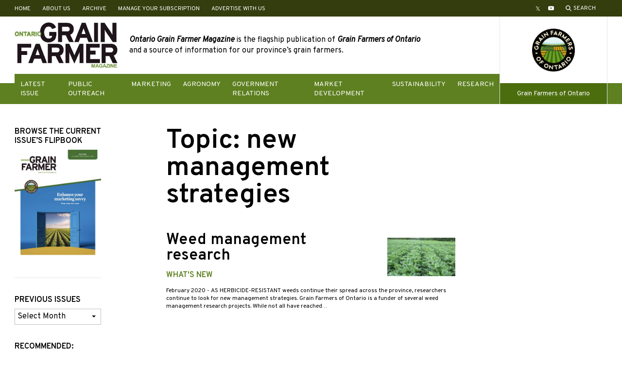

--- FILE ---
content_type: text/html; charset=UTF-8
request_url: https://ontariograinfarmer.ca/tag/new-management-strategies/
body_size: 13700
content:
<!doctype html>
<html lang="en-US">
	<head>
		<meta charset="UTF-8">
		<meta name="viewport" content="width=device-width, initial-scale=1">
		<link rel="icon" type="image/png" href="https://ontariograinfarmer.ca/wp-content/themes/ontariograinfarmer-2019/images/logos/favicon.png">
		<meta name='robots' content='index, follow, max-image-preview:large, max-snippet:-1, max-video-preview:-1' />

	<!-- This site is optimized with the Yoast SEO plugin v26.7 - https://yoast.com/wordpress/plugins/seo/ -->
	<title>new management strategies Archives - Ontario Grain Farmer</title>
	<link rel="canonical" href="https://ontariograinfarmer.ca/tag/new-management-strategies/" />
	<meta property="og:locale" content="en_US" />
	<meta property="og:type" content="article" />
	<meta property="og:title" content="new management strategies Archives - Ontario Grain Farmer" />
	<meta property="og:url" content="https://ontariograinfarmer.ca/tag/new-management-strategies/" />
	<meta property="og:site_name" content="Ontario Grain Farmer" />
	<meta name="twitter:card" content="summary_large_image" />
	<meta name="twitter:site" content="@GrainFarmerMag" />
	<script type="application/ld+json" class="yoast-schema-graph">{"@context":"https://schema.org","@graph":[{"@type":"CollectionPage","@id":"https://ontariograinfarmer.ca/tag/new-management-strategies/","url":"https://ontariograinfarmer.ca/tag/new-management-strategies/","name":"new management strategies Archives - Ontario Grain Farmer","isPartOf":{"@id":"https://ontariograinfarmer.ca/#website"},"primaryImageOfPage":{"@id":"https://ontariograinfarmer.ca/tag/new-management-strategies/#primaryimage"},"image":{"@id":"https://ontariograinfarmer.ca/tag/new-management-strategies/#primaryimage"},"thumbnailUrl":"https://ontariograinfarmer.ca/wp-content/uploads/2020/01/weed-management-research.jpg","breadcrumb":{"@id":"https://ontariograinfarmer.ca/tag/new-management-strategies/#breadcrumb"},"inLanguage":"en-US"},{"@type":"ImageObject","inLanguage":"en-US","@id":"https://ontariograinfarmer.ca/tag/new-management-strategies/#primaryimage","url":"https://ontariograinfarmer.ca/wp-content/uploads/2020/01/weed-management-research.jpg","contentUrl":"https://ontariograinfarmer.ca/wp-content/uploads/2020/01/weed-management-research.jpg","width":1030,"height":579,"caption":"ROUNDUP 900 + ERAGON 25 + SENCOR 400 B IN SOYBEANS. PHOTO COURTESY OF PETER SIKKEMA."},{"@type":"BreadcrumbList","@id":"https://ontariograinfarmer.ca/tag/new-management-strategies/#breadcrumb","itemListElement":[{"@type":"ListItem","position":1,"name":"Home","item":"https://ontariograinfarmer.ca/"},{"@type":"ListItem","position":2,"name":"new management strategies"}]},{"@type":"WebSite","@id":"https://ontariograinfarmer.ca/#website","url":"https://ontariograinfarmer.ca/","name":"Ontario Grain Farmer","description":"The magazine of Grain Farmers of Ontario","potentialAction":[{"@type":"SearchAction","target":{"@type":"EntryPoint","urlTemplate":"https://ontariograinfarmer.ca/?s={search_term_string}"},"query-input":{"@type":"PropertyValueSpecification","valueRequired":true,"valueName":"search_term_string"}}],"inLanguage":"en-US"}]}</script>
	<!-- / Yoast SEO plugin. -->


<link rel='dns-prefetch' href='//fonts.googleapis.com' />
<link rel="alternate" type="application/rss+xml" title="Ontario Grain Farmer &raquo; Feed" href="https://ontariograinfarmer.ca/feed/" />
<link rel="alternate" type="application/rss+xml" title="Ontario Grain Farmer &raquo; Comments Feed" href="https://ontariograinfarmer.ca/comments/feed/" />
<link rel="alternate" type="application/rss+xml" title="Ontario Grain Farmer &raquo; new management strategies Tag Feed" href="https://ontariograinfarmer.ca/tag/new-management-strategies/feed/" />
		<!-- This site uses the Google Analytics by MonsterInsights plugin v9.11.1 - Using Analytics tracking - https://www.monsterinsights.com/ -->
							<script src="//www.googletagmanager.com/gtag/js?id=G-WN4GDH5FVW"  data-cfasync="false" data-wpfc-render="false" type="text/javascript" async></script>
			<script data-cfasync="false" data-wpfc-render="false" type="text/javascript">
				var mi_version = '9.11.1';
				var mi_track_user = true;
				var mi_no_track_reason = '';
								var MonsterInsightsDefaultLocations = {"page_location":"https:\/\/ontariograinfarmer.ca\/tag\/new-management-strategies\/"};
								if ( typeof MonsterInsightsPrivacyGuardFilter === 'function' ) {
					var MonsterInsightsLocations = (typeof MonsterInsightsExcludeQuery === 'object') ? MonsterInsightsPrivacyGuardFilter( MonsterInsightsExcludeQuery ) : MonsterInsightsPrivacyGuardFilter( MonsterInsightsDefaultLocations );
				} else {
					var MonsterInsightsLocations = (typeof MonsterInsightsExcludeQuery === 'object') ? MonsterInsightsExcludeQuery : MonsterInsightsDefaultLocations;
				}

								var disableStrs = [
										'ga-disable-G-WN4GDH5FVW',
									];

				/* Function to detect opted out users */
				function __gtagTrackerIsOptedOut() {
					for (var index = 0; index < disableStrs.length; index++) {
						if (document.cookie.indexOf(disableStrs[index] + '=true') > -1) {
							return true;
						}
					}

					return false;
				}

				/* Disable tracking if the opt-out cookie exists. */
				if (__gtagTrackerIsOptedOut()) {
					for (var index = 0; index < disableStrs.length; index++) {
						window[disableStrs[index]] = true;
					}
				}

				/* Opt-out function */
				function __gtagTrackerOptout() {
					for (var index = 0; index < disableStrs.length; index++) {
						document.cookie = disableStrs[index] + '=true; expires=Thu, 31 Dec 2099 23:59:59 UTC; path=/';
						window[disableStrs[index]] = true;
					}
				}

				if ('undefined' === typeof gaOptout) {
					function gaOptout() {
						__gtagTrackerOptout();
					}
				}
								window.dataLayer = window.dataLayer || [];

				window.MonsterInsightsDualTracker = {
					helpers: {},
					trackers: {},
				};
				if (mi_track_user) {
					function __gtagDataLayer() {
						dataLayer.push(arguments);
					}

					function __gtagTracker(type, name, parameters) {
						if (!parameters) {
							parameters = {};
						}

						if (parameters.send_to) {
							__gtagDataLayer.apply(null, arguments);
							return;
						}

						if (type === 'event') {
														parameters.send_to = monsterinsights_frontend.v4_id;
							var hookName = name;
							if (typeof parameters['event_category'] !== 'undefined') {
								hookName = parameters['event_category'] + ':' + name;
							}

							if (typeof MonsterInsightsDualTracker.trackers[hookName] !== 'undefined') {
								MonsterInsightsDualTracker.trackers[hookName](parameters);
							} else {
								__gtagDataLayer('event', name, parameters);
							}
							
						} else {
							__gtagDataLayer.apply(null, arguments);
						}
					}

					__gtagTracker('js', new Date());
					__gtagTracker('set', {
						'developer_id.dZGIzZG': true,
											});
					if ( MonsterInsightsLocations.page_location ) {
						__gtagTracker('set', MonsterInsightsLocations);
					}
										__gtagTracker('config', 'G-WN4GDH5FVW', {"forceSSL":"true","link_attribution":"true"} );
										window.gtag = __gtagTracker;										(function () {
						/* https://developers.google.com/analytics/devguides/collection/analyticsjs/ */
						/* ga and __gaTracker compatibility shim. */
						var noopfn = function () {
							return null;
						};
						var newtracker = function () {
							return new Tracker();
						};
						var Tracker = function () {
							return null;
						};
						var p = Tracker.prototype;
						p.get = noopfn;
						p.set = noopfn;
						p.send = function () {
							var args = Array.prototype.slice.call(arguments);
							args.unshift('send');
							__gaTracker.apply(null, args);
						};
						var __gaTracker = function () {
							var len = arguments.length;
							if (len === 0) {
								return;
							}
							var f = arguments[len - 1];
							if (typeof f !== 'object' || f === null || typeof f.hitCallback !== 'function') {
								if ('send' === arguments[0]) {
									var hitConverted, hitObject = false, action;
									if ('event' === arguments[1]) {
										if ('undefined' !== typeof arguments[3]) {
											hitObject = {
												'eventAction': arguments[3],
												'eventCategory': arguments[2],
												'eventLabel': arguments[4],
												'value': arguments[5] ? arguments[5] : 1,
											}
										}
									}
									if ('pageview' === arguments[1]) {
										if ('undefined' !== typeof arguments[2]) {
											hitObject = {
												'eventAction': 'page_view',
												'page_path': arguments[2],
											}
										}
									}
									if (typeof arguments[2] === 'object') {
										hitObject = arguments[2];
									}
									if (typeof arguments[5] === 'object') {
										Object.assign(hitObject, arguments[5]);
									}
									if ('undefined' !== typeof arguments[1].hitType) {
										hitObject = arguments[1];
										if ('pageview' === hitObject.hitType) {
											hitObject.eventAction = 'page_view';
										}
									}
									if (hitObject) {
										action = 'timing' === arguments[1].hitType ? 'timing_complete' : hitObject.eventAction;
										hitConverted = mapArgs(hitObject);
										__gtagTracker('event', action, hitConverted);
									}
								}
								return;
							}

							function mapArgs(args) {
								var arg, hit = {};
								var gaMap = {
									'eventCategory': 'event_category',
									'eventAction': 'event_action',
									'eventLabel': 'event_label',
									'eventValue': 'event_value',
									'nonInteraction': 'non_interaction',
									'timingCategory': 'event_category',
									'timingVar': 'name',
									'timingValue': 'value',
									'timingLabel': 'event_label',
									'page': 'page_path',
									'location': 'page_location',
									'title': 'page_title',
									'referrer' : 'page_referrer',
								};
								for (arg in args) {
																		if (!(!args.hasOwnProperty(arg) || !gaMap.hasOwnProperty(arg))) {
										hit[gaMap[arg]] = args[arg];
									} else {
										hit[arg] = args[arg];
									}
								}
								return hit;
							}

							try {
								f.hitCallback();
							} catch (ex) {
							}
						};
						__gaTracker.create = newtracker;
						__gaTracker.getByName = newtracker;
						__gaTracker.getAll = function () {
							return [];
						};
						__gaTracker.remove = noopfn;
						__gaTracker.loaded = true;
						window['__gaTracker'] = __gaTracker;
					})();
									} else {
										console.log("");
					(function () {
						function __gtagTracker() {
							return null;
						}

						window['__gtagTracker'] = __gtagTracker;
						window['gtag'] = __gtagTracker;
					})();
									}
			</script>
							<!-- / Google Analytics by MonsterInsights -->
		<style id='wp-img-auto-sizes-contain-inline-css' type='text/css'>
img:is([sizes=auto i],[sizes^="auto," i]){contain-intrinsic-size:3000px 1500px}
/*# sourceURL=wp-img-auto-sizes-contain-inline-css */
</style>
<link rel='stylesheet' id='adsanity-default-css-css' href='https://ontariograinfarmer.ca/wp-content/plugins/adsanity/dist/css/widget-default.css?ver=1.9.5' type='text/css' media='screen' />
<style id='wp-emoji-styles-inline-css' type='text/css'>

	img.wp-smiley, img.emoji {
		display: inline !important;
		border: none !important;
		box-shadow: none !important;
		height: 1em !important;
		width: 1em !important;
		margin: 0 0.07em !important;
		vertical-align: -0.1em !important;
		background: none !important;
		padding: 0 !important;
	}
/*# sourceURL=wp-emoji-styles-inline-css */
</style>
<style id='classic-theme-styles-inline-css' type='text/css'>
/*! This file is auto-generated */
.wp-block-button__link{color:#fff;background-color:#32373c;border-radius:9999px;box-shadow:none;text-decoration:none;padding:calc(.667em + 2px) calc(1.333em + 2px);font-size:1.125em}.wp-block-file__button{background:#32373c;color:#fff;text-decoration:none}
/*# sourceURL=/wp-includes/css/classic-themes.min.css */
</style>
<link rel='stylesheet' id='adsanity-vii-css' href='https://ontariograinfarmer.ca/wp-content/plugins/adsanity-vi-video-ads/public/dist/bundle.css?ver=1.4' type='text/css' media='all' />
<link rel='stylesheet' id='pb-theme-fonts-css' href='https://fonts.googleapis.com/css?family=Overpass%3A400%2C400i%2C600&#038;display=swap&#038;ver=1.2.0' type='text/css' media='all' />
<link rel='stylesheet' id='pb-style-css' href='https://ontariograinfarmer.ca/wp-content/themes/ontariograinfarmer-2019/style.css?ver=1.2.0' type='text/css' media='all' />
<script type="text/javascript" src="https://ontariograinfarmer.ca/wp-content/plugins/google-analytics-for-wordpress/assets/js/frontend-gtag.min.js?ver=9.11.1" id="monsterinsights-frontend-script-js" async="async" data-wp-strategy="async"></script>
<script data-cfasync="false" data-wpfc-render="false" type="text/javascript" id='monsterinsights-frontend-script-js-extra'>/* <![CDATA[ */
var monsterinsights_frontend = {"js_events_tracking":"true","download_extensions":"doc,pdf,ppt,zip,xls,docx,pptx,xlsx","inbound_paths":"[{\"path\":\"\\\/go\\\/\",\"label\":\"affiliate\"},{\"path\":\"\\\/recommend\\\/\",\"label\":\"affiliate\"}]","home_url":"https:\/\/ontariograinfarmer.ca","hash_tracking":"false","v4_id":"G-WN4GDH5FVW"};/* ]]> */
</script>
<script type="text/javascript" src="https://ontariograinfarmer.ca/wp-includes/js/jquery/jquery.min.js?ver=3.7.1" id="jquery-core-js"></script>
<script type="text/javascript" src="https://ontariograinfarmer.ca/wp-includes/js/jquery/jquery-migrate.min.js?ver=3.4.1" id="jquery-migrate-js"></script>
<link rel="https://api.w.org/" href="https://ontariograinfarmer.ca/wp-json/" /><link rel="alternate" title="JSON" type="application/json" href="https://ontariograinfarmer.ca/wp-json/wp/v2/tags/285" /><link rel="EditURI" type="application/rsd+xml" title="RSD" href="https://ontariograinfarmer.ca/xmlrpc.php?rsd" />
<meta name="generator" content="WordPress 6.9" />
<link rel="icon" href="https://ontariograinfarmer.ca/wp-content/uploads/2017/07/cropped-ogf-32x32.png" sizes="32x32" />
<link rel="icon" href="https://ontariograinfarmer.ca/wp-content/uploads/2017/07/cropped-ogf-192x192.png" sizes="192x192" />
<link rel="apple-touch-icon" href="https://ontariograinfarmer.ca/wp-content/uploads/2017/07/cropped-ogf-180x180.png" />
<meta name="msapplication-TileImage" content="https://ontariograinfarmer.ca/wp-content/uploads/2017/07/cropped-ogf-270x270.png" />
		<style type="text/css" id="wp-custom-css">
			[href*="twitter.com"]:before {
		content: "\1D54F"!important;
}		</style>
			<style id='wp-block-heading-inline-css' type='text/css'>
h1:where(.wp-block-heading).has-background,h2:where(.wp-block-heading).has-background,h3:where(.wp-block-heading).has-background,h4:where(.wp-block-heading).has-background,h5:where(.wp-block-heading).has-background,h6:where(.wp-block-heading).has-background{padding:1.25em 2.375em}h1.has-text-align-left[style*=writing-mode]:where([style*=vertical-lr]),h1.has-text-align-right[style*=writing-mode]:where([style*=vertical-rl]),h2.has-text-align-left[style*=writing-mode]:where([style*=vertical-lr]),h2.has-text-align-right[style*=writing-mode]:where([style*=vertical-rl]),h3.has-text-align-left[style*=writing-mode]:where([style*=vertical-lr]),h3.has-text-align-right[style*=writing-mode]:where([style*=vertical-rl]),h4.has-text-align-left[style*=writing-mode]:where([style*=vertical-lr]),h4.has-text-align-right[style*=writing-mode]:where([style*=vertical-rl]),h5.has-text-align-left[style*=writing-mode]:where([style*=vertical-lr]),h5.has-text-align-right[style*=writing-mode]:where([style*=vertical-rl]),h6.has-text-align-left[style*=writing-mode]:where([style*=vertical-lr]),h6.has-text-align-right[style*=writing-mode]:where([style*=vertical-rl]){rotate:180deg}
/*# sourceURL=https://ontariograinfarmer.ca/wp-includes/blocks/heading/style.min.css */
</style>
<style id='wp-block-paragraph-inline-css' type='text/css'>
.is-small-text{font-size:.875em}.is-regular-text{font-size:1em}.is-large-text{font-size:2.25em}.is-larger-text{font-size:3em}.has-drop-cap:not(:focus):first-letter{float:left;font-size:8.4em;font-style:normal;font-weight:100;line-height:.68;margin:.05em .1em 0 0;text-transform:uppercase}body.rtl .has-drop-cap:not(:focus):first-letter{float:none;margin-left:.1em}p.has-drop-cap.has-background{overflow:hidden}:root :where(p.has-background){padding:1.25em 2.375em}:where(p.has-text-color:not(.has-link-color)) a{color:inherit}p.has-text-align-left[style*="writing-mode:vertical-lr"],p.has-text-align-right[style*="writing-mode:vertical-rl"]{rotate:180deg}
/*# sourceURL=https://ontariograinfarmer.ca/wp-includes/blocks/paragraph/style.min.css */
</style>
<style id='wp-block-table-inline-css' type='text/css'>
.wp-block-table{overflow-x:auto}.wp-block-table table{border-collapse:collapse;width:100%}.wp-block-table thead{border-bottom:3px solid}.wp-block-table tfoot{border-top:3px solid}.wp-block-table td,.wp-block-table th{border:1px solid;padding:.5em}.wp-block-table .has-fixed-layout{table-layout:fixed;width:100%}.wp-block-table .has-fixed-layout td,.wp-block-table .has-fixed-layout th{word-break:break-word}.wp-block-table.aligncenter,.wp-block-table.alignleft,.wp-block-table.alignright{display:table;width:auto}.wp-block-table.aligncenter td,.wp-block-table.aligncenter th,.wp-block-table.alignleft td,.wp-block-table.alignleft th,.wp-block-table.alignright td,.wp-block-table.alignright th{word-break:break-word}.wp-block-table .has-subtle-light-gray-background-color{background-color:#f3f4f5}.wp-block-table .has-subtle-pale-green-background-color{background-color:#e9fbe5}.wp-block-table .has-subtle-pale-blue-background-color{background-color:#e7f5fe}.wp-block-table .has-subtle-pale-pink-background-color{background-color:#fcf0ef}.wp-block-table.is-style-stripes{background-color:initial;border-collapse:inherit;border-spacing:0}.wp-block-table.is-style-stripes tbody tr:nth-child(odd){background-color:#f0f0f0}.wp-block-table.is-style-stripes.has-subtle-light-gray-background-color tbody tr:nth-child(odd){background-color:#f3f4f5}.wp-block-table.is-style-stripes.has-subtle-pale-green-background-color tbody tr:nth-child(odd){background-color:#e9fbe5}.wp-block-table.is-style-stripes.has-subtle-pale-blue-background-color tbody tr:nth-child(odd){background-color:#e7f5fe}.wp-block-table.is-style-stripes.has-subtle-pale-pink-background-color tbody tr:nth-child(odd){background-color:#fcf0ef}.wp-block-table.is-style-stripes td,.wp-block-table.is-style-stripes th{border-color:#0000}.wp-block-table.is-style-stripes{border-bottom:1px solid #f0f0f0}.wp-block-table .has-border-color td,.wp-block-table .has-border-color th,.wp-block-table .has-border-color tr,.wp-block-table .has-border-color>*{border-color:inherit}.wp-block-table table[style*=border-top-color] tr:first-child,.wp-block-table table[style*=border-top-color] tr:first-child td,.wp-block-table table[style*=border-top-color] tr:first-child th,.wp-block-table table[style*=border-top-color]>*,.wp-block-table table[style*=border-top-color]>* td,.wp-block-table table[style*=border-top-color]>* th{border-top-color:inherit}.wp-block-table table[style*=border-top-color] tr:not(:first-child){border-top-color:initial}.wp-block-table table[style*=border-right-color] td:last-child,.wp-block-table table[style*=border-right-color] th,.wp-block-table table[style*=border-right-color] tr,.wp-block-table table[style*=border-right-color]>*{border-right-color:inherit}.wp-block-table table[style*=border-bottom-color] tr:last-child,.wp-block-table table[style*=border-bottom-color] tr:last-child td,.wp-block-table table[style*=border-bottom-color] tr:last-child th,.wp-block-table table[style*=border-bottom-color]>*,.wp-block-table table[style*=border-bottom-color]>* td,.wp-block-table table[style*=border-bottom-color]>* th{border-bottom-color:inherit}.wp-block-table table[style*=border-bottom-color] tr:not(:last-child){border-bottom-color:initial}.wp-block-table table[style*=border-left-color] td:first-child,.wp-block-table table[style*=border-left-color] th,.wp-block-table table[style*=border-left-color] tr,.wp-block-table table[style*=border-left-color]>*{border-left-color:inherit}.wp-block-table table[style*=border-style] td,.wp-block-table table[style*=border-style] th,.wp-block-table table[style*=border-style] tr,.wp-block-table table[style*=border-style]>*{border-style:inherit}.wp-block-table table[style*=border-width] td,.wp-block-table table[style*=border-width] th,.wp-block-table table[style*=border-width] tr,.wp-block-table table[style*=border-width]>*{border-style:inherit;border-width:inherit}
/*# sourceURL=https://ontariograinfarmer.ca/wp-includes/blocks/table/style.min.css */
</style>
<style id='global-styles-inline-css' type='text/css'>
:root{--wp--preset--aspect-ratio--square: 1;--wp--preset--aspect-ratio--4-3: 4/3;--wp--preset--aspect-ratio--3-4: 3/4;--wp--preset--aspect-ratio--3-2: 3/2;--wp--preset--aspect-ratio--2-3: 2/3;--wp--preset--aspect-ratio--16-9: 16/9;--wp--preset--aspect-ratio--9-16: 9/16;--wp--preset--gradient--vivid-cyan-blue-to-vivid-purple: linear-gradient(135deg,rgb(6,147,227) 0%,rgb(155,81,224) 100%);--wp--preset--gradient--light-green-cyan-to-vivid-green-cyan: linear-gradient(135deg,rgb(122,220,180) 0%,rgb(0,208,130) 100%);--wp--preset--gradient--luminous-vivid-amber-to-luminous-vivid-orange: linear-gradient(135deg,rgb(252,185,0) 0%,rgb(255,105,0) 100%);--wp--preset--gradient--luminous-vivid-orange-to-vivid-red: linear-gradient(135deg,rgb(255,105,0) 0%,rgb(207,46,46) 100%);--wp--preset--gradient--very-light-gray-to-cyan-bluish-gray: linear-gradient(135deg,rgb(238,238,238) 0%,rgb(169,184,195) 100%);--wp--preset--gradient--cool-to-warm-spectrum: linear-gradient(135deg,rgb(74,234,220) 0%,rgb(151,120,209) 20%,rgb(207,42,186) 40%,rgb(238,44,130) 60%,rgb(251,105,98) 80%,rgb(254,248,76) 100%);--wp--preset--gradient--blush-light-purple: linear-gradient(135deg,rgb(255,206,236) 0%,rgb(152,150,240) 100%);--wp--preset--gradient--blush-bordeaux: linear-gradient(135deg,rgb(254,205,165) 0%,rgb(254,45,45) 50%,rgb(107,0,62) 100%);--wp--preset--gradient--luminous-dusk: linear-gradient(135deg,rgb(255,203,112) 0%,rgb(199,81,192) 50%,rgb(65,88,208) 100%);--wp--preset--gradient--pale-ocean: linear-gradient(135deg,rgb(255,245,203) 0%,rgb(182,227,212) 50%,rgb(51,167,181) 100%);--wp--preset--gradient--electric-grass: linear-gradient(135deg,rgb(202,248,128) 0%,rgb(113,206,126) 100%);--wp--preset--gradient--midnight: linear-gradient(135deg,rgb(2,3,129) 0%,rgb(40,116,252) 100%);--wp--preset--font-size--small: 12px;--wp--preset--font-size--medium: 20px;--wp--preset--font-size--large: 36px;--wp--preset--font-size--x-large: 42px;--wp--preset--spacing--20: 0.44rem;--wp--preset--spacing--30: 0.67rem;--wp--preset--spacing--40: 1rem;--wp--preset--spacing--50: 1.5rem;--wp--preset--spacing--60: 2.25rem;--wp--preset--spacing--70: 3.38rem;--wp--preset--spacing--80: 5.06rem;--wp--preset--shadow--natural: 6px 6px 9px rgba(0, 0, 0, 0.2);--wp--preset--shadow--deep: 12px 12px 50px rgba(0, 0, 0, 0.4);--wp--preset--shadow--sharp: 6px 6px 0px rgba(0, 0, 0, 0.2);--wp--preset--shadow--outlined: 6px 6px 0px -3px rgb(255, 255, 255), 6px 6px rgb(0, 0, 0);--wp--preset--shadow--crisp: 6px 6px 0px rgb(0, 0, 0);}:where(.is-layout-flex){gap: 0.5em;}:where(.is-layout-grid){gap: 0.5em;}body .is-layout-flex{display: flex;}.is-layout-flex{flex-wrap: wrap;align-items: center;}.is-layout-flex > :is(*, div){margin: 0;}body .is-layout-grid{display: grid;}.is-layout-grid > :is(*, div){margin: 0;}:where(.wp-block-columns.is-layout-flex){gap: 2em;}:where(.wp-block-columns.is-layout-grid){gap: 2em;}:where(.wp-block-post-template.is-layout-flex){gap: 1.25em;}:where(.wp-block-post-template.is-layout-grid){gap: 1.25em;}.has-vivid-cyan-blue-to-vivid-purple-gradient-background{background: var(--wp--preset--gradient--vivid-cyan-blue-to-vivid-purple) !important;}.has-light-green-cyan-to-vivid-green-cyan-gradient-background{background: var(--wp--preset--gradient--light-green-cyan-to-vivid-green-cyan) !important;}.has-luminous-vivid-amber-to-luminous-vivid-orange-gradient-background{background: var(--wp--preset--gradient--luminous-vivid-amber-to-luminous-vivid-orange) !important;}.has-luminous-vivid-orange-to-vivid-red-gradient-background{background: var(--wp--preset--gradient--luminous-vivid-orange-to-vivid-red) !important;}.has-very-light-gray-to-cyan-bluish-gray-gradient-background{background: var(--wp--preset--gradient--very-light-gray-to-cyan-bluish-gray) !important;}.has-cool-to-warm-spectrum-gradient-background{background: var(--wp--preset--gradient--cool-to-warm-spectrum) !important;}.has-blush-light-purple-gradient-background{background: var(--wp--preset--gradient--blush-light-purple) !important;}.has-blush-bordeaux-gradient-background{background: var(--wp--preset--gradient--blush-bordeaux) !important;}.has-luminous-dusk-gradient-background{background: var(--wp--preset--gradient--luminous-dusk) !important;}.has-pale-ocean-gradient-background{background: var(--wp--preset--gradient--pale-ocean) !important;}.has-electric-grass-gradient-background{background: var(--wp--preset--gradient--electric-grass) !important;}.has-midnight-gradient-background{background: var(--wp--preset--gradient--midnight) !important;}.has-small-font-size{font-size: var(--wp--preset--font-size--small) !important;}.has-medium-font-size{font-size: var(--wp--preset--font-size--medium) !important;}.has-large-font-size{font-size: var(--wp--preset--font-size--large) !important;}.has-x-large-font-size{font-size: var(--wp--preset--font-size--x-large) !important;}
/*# sourceURL=global-styles-inline-css */
</style>
</head>
	<body class="archive tag tag-new-management-strategies tag-285 wp-embed-responsive wp-theme-ontariograinfarmer-2019">
				<a class="u-sr-only u-skip-link" href="#content">Skip to content</a>
		<div class="c-super-header u-hidden-mobile">
			<div class="o-container">
				<div class="c-super-header__content">
					<ul id="header-links" class="o-list-bare c-footer-nav c-footer-nav--header"><li id="menu-item-6650" class="menu-item menu-item-type-post_type menu-item-object-page menu-item-home menu-item-6650"><a href="https://ontariograinfarmer.ca/">Home</a></li>
<li id="menu-item-3243" class="menu-item menu-item-type-post_type menu-item-object-page menu-item-3243"><a href="https://ontariograinfarmer.ca/about-us/">About Us</a></li>
<li id="menu-item-3244" class="menu-item menu-item-type-post_type menu-item-object-page current_page_parent menu-item-3244"><a href="https://ontariograinfarmer.ca/posts/">Archive</a></li>
<li id="menu-item-12892" class="menu-item menu-item-type-custom menu-item-object-custom menu-item-12892"><a target="_blank" href="https://gfo1.typeform.com/ogf-mag-status">Manage Your Subscription</a></li>
<li id="menu-item-12988" class="menu-item menu-item-type-post_type menu-item-object-page menu-item-12988"><a href="https://ontariograinfarmer.ca/advertise-with-us/">Advertise With Us</a></li>
</ul>					<div class="c-super-header__social-search">
						<ul id="social-links-header" class="o-list-bare c-social-nav__list"><li id="menu-item-3219" class="menu-item menu-item-type-custom menu-item-object-custom menu-item-3219"><a target="_blank" href="http://www.twitter.com/grainfarmermag"><span class="u-sr-only">Twitter</span></a></li>
<li id="menu-item-3263" class="menu-item menu-item-type-custom menu-item-object-custom menu-item-3263"><a target="_blank" href="https://www.youtube.com/user/grainfarmersontario"><span class="u-sr-only">YouTube</span></a></li>
</ul>						<a href="https://ontariograinfarmer.ca/search/" class="o-button-bare c-button-search">
							<svg xmlns="http://www.w3.org/2000/svg" viewBox="0 0 12 12" width="12" height="12" fill="#fff" class="c-button-search__icon">
								<path d="M4.75,1.5A3.25,3.25,0,1,1,1.5,4.75,3.26,3.26,0,0,1,4.75,1.5m0-1.5A4.75,4.75,0,1,0,9.5,4.75,4.75,4.75,0,0,0,4.75,0Z"/>
								<rect class="cls-1" x="9.5" y="7.4" width="0.35" height="4.54" transform="translate(-4.01 9.67) rotate(-45)"/>
								<polygon points="8.19 7.34 7.34 8.19 11.15 12 12 11.15 8.19 7.34 8.19 7.34"/>
							</svg>
							<span class="c-button-search__label">Search</span>
						</a>
					</div>
				</div>
			</div>
		</div>
		<header class="c-site-header">
			<div class="c-mobile-navigation-controls u-hidden-desktop">
				<a href="https://ontariograinfarmer.ca/search/" class="o-button-bare c-button-search">
					<svg xmlns="http://www.w3.org/2000/svg" viewBox="0 0 12 12" width="12" height="12" fill="#000" class="c-button-search__icon">
						<path d="M4.75,1.5A3.25,3.25,0,1,1,1.5,4.75,3.26,3.26,0,0,1,4.75,1.5m0-1.5A4.75,4.75,0,1,0,9.5,4.75,4.75,4.75,0,0,0,4.75,0Z"/>
						<rect class="cls-1" x="9.5" y="7.4" width="0.35" height="4.54" transform="translate(-4.01 9.67) rotate(-45)"/>
						<polygon points="8.19 7.34 7.34 8.19 11.15 12 12 11.15 8.19 7.34 8.19 7.34"/>
					</svg>
					<span class="c-button-search__label">Search</span>
				</a>
				<button type="button" class="o-button-bare c-nav-toggle js-menu-toggle" aria-controls="primary-navigation">
					<span class="c-nav-toggle__box">
						<span class="c-nav-toggle__inner"></span>
					</span>
					<span class="u-sr-only">Toggle menu</span>
				</button>
			</div>
			<div class="o-container">
				<div class="c-site-header__parts">
					<div class="c-site-header__left">
						<div class="c-site-header__parts-inner">
							<div class="c-site-header__top">
								<div class="c-site-header__content">
									<a href="https://ontariograinfarmer.ca/" class="c-site-header__logo" rel="home">
										<img src="https://ontariograinfarmer.ca/wp-content/themes/ontariograinfarmer-2019/images/logos/ontario-grain-farmer-magazine-logo.png" alt="Ontario Grain Farmer">
									</a>
																			<div class="c-site-header__intro-text u-hidden-mobile">
											<div id="text-14" class="widget_text">			<div class="textwidget"><p><b><i>Ontario Grain Farmer Magazine</i></b> is the flagship publication of <b><i>Grain Farmers of Ontario</i></b> and a source of information for our province’s grain farmers.<span class="Apple-converted-space"> </span></p>
</div>
		</div>										</div>
																	</div>
							</div>
							<div class="c-site-header__bottom">
								<nav class="c-primary-nav" aria-label="Primary Menu">
									<ul id="primary-navigation" class="o-list-bare c-primary-nav__list js-primary-navigation"><li id="menu-item-12989" class="menu-item menu-item-type-custom menu-item-object-custom menu-item-has-children menu-item-12989"><a href="https://ontariograinfarmer.ca/2025/12/">Latest Issue</a>
<ul class="sub-menu">
	<li id="menu-item-12993" class="menu-item menu-item-type-custom menu-item-object-custom menu-item-12993"><a href="https://ontariograinfarmer.ca/2025/11/">November Issue</a></li>
	<li id="menu-item-12990" class="menu-item menu-item-type-custom menu-item-object-custom menu-item-12990"><a href="https://ontariograinfarmer.ca/2025/10/">October Issue</a></li>
</ul>
</li>
<li id="menu-item-3231" class="menu-item menu-item-type-taxonomy menu-item-object-category menu-item-3231"><a href="https://ontariograinfarmer.ca/category/public-outreach/">Public Outreach</a></li>
<li id="menu-item-3232" class="menu-item menu-item-type-taxonomy menu-item-object-category menu-item-3232"><a href="https://ontariograinfarmer.ca/category/marketing/">Marketing</a></li>
<li id="menu-item-3233" class="menu-item menu-item-type-taxonomy menu-item-object-category menu-item-3233"><a href="https://ontariograinfarmer.ca/category/agronomy/">Agronomy</a></li>
<li id="menu-item-5725" class="menu-item menu-item-type-taxonomy menu-item-object-category menu-item-5725"><a href="https://ontariograinfarmer.ca/category/government-relations/">Government Relations</a></li>
<li id="menu-item-3236" class="menu-item menu-item-type-taxonomy menu-item-object-category menu-item-3236"><a href="https://ontariograinfarmer.ca/category/market-development/">Market Development</a></li>
<li id="menu-item-3237" class="menu-item menu-item-type-taxonomy menu-item-object-category menu-item-3237"><a href="https://ontariograinfarmer.ca/category/sustainability/">Sustainability</a></li>
<li id="menu-item-3238" class="menu-item menu-item-type-taxonomy menu-item-object-category menu-item-3238"><a href="https://ontariograinfarmer.ca/category/research/">Research</a></li>
</ul>								</nav>
							</div>
						</div>
					</div>
					<div class="c-site-header__right u-hidden-mobile">
						<a href="https://gfo.ca/" class="c-site-header__sister-site-link c-site-header__parts-inner">
							<div class="c-site-header__top">
								<div class="c-site-header__sister-site-logo">
									<img src="https://ontariograinfarmer.ca/wp-content/themes/ontariograinfarmer-2019/images/logos/gfo-logo.png" alt="Grain Farmers of Ontario logo">
								</div>
							</div>
							<div class="c-site-header__bottom c-site-header__sister-site-title">
								Grain Farmers of Ontario							</div>
						</a>
					</div>
				</div>
			</div>
		</header>
		<main id="content" class="c-main-content">

	<div class="o-container">
		<div class="o-row">
			<div class="o-col u-10of12-md u-7of12-lg u-6of12-xl u-offset-1of12-lg u-offset-1of12-md">
				<div class="u-margin-bottom-md">
					<h1 class="u-margin-bottom-xl">
						Topic: <span>new management strategies</span>					</h1>
														</div>

																		<ul class="o-list-bare c-posts-list">
																				<li>
								<a href="https://ontariograinfarmer.ca/2020/02/01/weed-management-research/" class="c-post post-7009 post type-post status-publish format-standard has-post-thumbnail hentry category-features category-research tag-glyphosate-resistant-canada-fleabane tag-glyphosate-resistant-waterhemp tag-new-management-strategies tag-weed-management">
	<article>
				<div class="wp-block-media-text has-media-on-the-right is-vertically-aligned-center is-hidden-on-mobile" style="grid-template-columns: auto 140px;">
							<div class="wp-block-media-text__media">
					<img width="300" height="169" src="https://ontariograinfarmer.ca/wp-content/uploads/2020/01/weed-management-research-300x169.jpg" class="c-post__thumbnail wp-post-image" alt="" decoding="async" fetchpriority="high" srcset="https://ontariograinfarmer.ca/wp-content/uploads/2020/01/weed-management-research-300x169.jpg 300w, https://ontariograinfarmer.ca/wp-content/uploads/2020/01/weed-management-research-1024x576.jpg 1024w, https://ontariograinfarmer.ca/wp-content/uploads/2020/01/weed-management-research-768x432.jpg 768w, https://ontariograinfarmer.ca/wp-content/uploads/2020/01/weed-management-research.jpg 1030w" sizes="(max-width: 300px) 100vw, 300px" />				</div>
						<div class="wp-block-media-text__content">
				<h2 class="c-post__title">Weed management research</h2>									<p class="c-post__subheading">WHAT'S NEW</p>
							</div>
		</div>
		<div class="c-post__excerpt">
			<time dateTime="2020-02-01">
				February 2020			</time> -
			AS HERBICIDE-RESISTANT weeds continue their spread across the province, researchers continue to look for new management strategies. Grain Farmers of Ontario is a funder of several weed management research projects. While not all have reached&#8230;		</div>
	</article>
</a>
							</li>
											</ul>

								</div>
			<div class="o-col o-col--first-lg u-2of12-xl u-3of12-lg u-10of12-md u-offset-1of12-md u-offset-0of12-lg c-sidebar c-sidebar--default">
			<div class="u-margin-bottom-lg">
			<aside id="text-20" class="c-widget widget_text"><h2 class="c-h4 c-widget__title">Browse the Current Issue&#8217;s Flipbook</h2>			<div class="textwidget"><p><a href="https://ontariograinfarmer.ca/flipbook/2025/2025-12-DecemberJanuary/index.html" target="_blank" rel="noopener"><img loading="lazy" decoding="async" class="alignnone wp-image-14113 size-full" src="https://ontariograinfarmer.ca/wp-content/uploads/2025/12/OGF_Dec_Jan_2025_2026_Issue.jpg" alt="" width="1675" height="2125" srcset="https://ontariograinfarmer.ca/wp-content/uploads/2025/12/OGF_Dec_Jan_2025_2026_Issue.jpg 1675w, https://ontariograinfarmer.ca/wp-content/uploads/2025/12/OGF_Dec_Jan_2025_2026_Issue-236x300.jpg 236w, https://ontariograinfarmer.ca/wp-content/uploads/2025/12/OGF_Dec_Jan_2025_2026_Issue-807x1024.jpg 807w, https://ontariograinfarmer.ca/wp-content/uploads/2025/12/OGF_Dec_Jan_2025_2026_Issue-768x974.jpg 768w, https://ontariograinfarmer.ca/wp-content/uploads/2025/12/OGF_Dec_Jan_2025_2026_Issue-1211x1536.jpg 1211w, https://ontariograinfarmer.ca/wp-content/uploads/2025/12/OGF_Dec_Jan_2025_2026_Issue-1614x2048.jpg 1614w" sizes="auto, (max-width: 1675px) 100vw, 1675px" /></a></p>
</div>
		</aside><aside id="archives-5" class="c-widget widget_archive"><h2 class="c-h4 c-widget__title">Previous Issues</h2>		<label class="screen-reader-text" for="archives-dropdown-5">Previous Issues</label>
		<select id="archives-dropdown-5" name="archive-dropdown">
			
			<option value="">Select Month</option>
				<option value='https://ontariograinfarmer.ca/2025/12/'> December 2025 </option>
	<option value='https://ontariograinfarmer.ca/2025/11/'> November 2025 </option>
	<option value='https://ontariograinfarmer.ca/2025/10/'> October 2025 </option>
	<option value='https://ontariograinfarmer.ca/2025/09/'> September 2025 </option>
	<option value='https://ontariograinfarmer.ca/2025/08/'> August 2025 </option>
	<option value='https://ontariograinfarmer.ca/2025/07/'> July 2025 </option>
	<option value='https://ontariograinfarmer.ca/2025/06/'> June 2025 </option>
	<option value='https://ontariograinfarmer.ca/2025/04/'> April 2025 </option>
	<option value='https://ontariograinfarmer.ca/2025/03/'> March 2025 </option>
	<option value='https://ontariograinfarmer.ca/2025/02/'> February 2025 </option>
	<option value='https://ontariograinfarmer.ca/2024/12/'> December 2024 </option>
	<option value='https://ontariograinfarmer.ca/2024/11/'> November 2024 </option>
	<option value='https://ontariograinfarmer.ca/2024/10/'> October 2024 </option>
	<option value='https://ontariograinfarmer.ca/2024/09/'> September 2024 </option>
	<option value='https://ontariograinfarmer.ca/2024/08/'> August 2024 </option>
	<option value='https://ontariograinfarmer.ca/2024/06/'> June 2024 </option>
	<option value='https://ontariograinfarmer.ca/2024/04/'> April 2024 </option>
	<option value='https://ontariograinfarmer.ca/2024/03/'> March 2024 </option>
	<option value='https://ontariograinfarmer.ca/2024/02/'> February 2024 </option>
	<option value='https://ontariograinfarmer.ca/2023/12/'> December 2023 </option>
	<option value='https://ontariograinfarmer.ca/2023/11/'> November 2023 </option>
	<option value='https://ontariograinfarmer.ca/2023/10/'> October 2023 </option>
	<option value='https://ontariograinfarmer.ca/2023/09/'> September 2023 </option>
	<option value='https://ontariograinfarmer.ca/2023/08/'> August 2023 </option>
	<option value='https://ontariograinfarmer.ca/2023/06/'> June 2023 </option>
	<option value='https://ontariograinfarmer.ca/2023/04/'> April 2023 </option>
	<option value='https://ontariograinfarmer.ca/2023/03/'> March 2023 </option>
	<option value='https://ontariograinfarmer.ca/2023/02/'> February 2023 </option>
	<option value='https://ontariograinfarmer.ca/2022/12/'> December 2022 </option>
	<option value='https://ontariograinfarmer.ca/2022/11/'> November 2022 </option>
	<option value='https://ontariograinfarmer.ca/2022/10/'> October 2022 </option>
	<option value='https://ontariograinfarmer.ca/2022/09/'> September 2022 </option>
	<option value='https://ontariograinfarmer.ca/2022/08/'> August 2022 </option>
	<option value='https://ontariograinfarmer.ca/2022/06/'> June 2022 </option>
	<option value='https://ontariograinfarmer.ca/2022/04/'> April 2022 </option>
	<option value='https://ontariograinfarmer.ca/2022/03/'> March 2022 </option>
	<option value='https://ontariograinfarmer.ca/2022/02/'> February 2022 </option>
	<option value='https://ontariograinfarmer.ca/2021/12/'> December 2021 </option>
	<option value='https://ontariograinfarmer.ca/2021/11/'> November 2021 </option>
	<option value='https://ontariograinfarmer.ca/2021/10/'> October 2021 </option>
	<option value='https://ontariograinfarmer.ca/2021/09/'> September 2021 </option>
	<option value='https://ontariograinfarmer.ca/2021/08/'> August 2021 </option>
	<option value='https://ontariograinfarmer.ca/2021/07/'> July 2021 </option>
	<option value='https://ontariograinfarmer.ca/2021/06/'> June 2021 </option>
	<option value='https://ontariograinfarmer.ca/2021/05/'> May 2021 </option>
	<option value='https://ontariograinfarmer.ca/2021/04/'> April 2021 </option>
	<option value='https://ontariograinfarmer.ca/2021/03/'> March 2021 </option>
	<option value='https://ontariograinfarmer.ca/2021/02/'> February 2021 </option>
	<option value='https://ontariograinfarmer.ca/2021/01/'> January 2021 </option>
	<option value='https://ontariograinfarmer.ca/2020/12/'> December 2020 </option>
	<option value='https://ontariograinfarmer.ca/2020/11/'> November 2020 </option>
	<option value='https://ontariograinfarmer.ca/2020/10/'> October 2020 </option>
	<option value='https://ontariograinfarmer.ca/2020/09/'> September 2020 </option>
	<option value='https://ontariograinfarmer.ca/2020/08/'> August 2020 </option>
	<option value='https://ontariograinfarmer.ca/2020/07/'> July 2020 </option>
	<option value='https://ontariograinfarmer.ca/2020/06/'> June 2020 </option>
	<option value='https://ontariograinfarmer.ca/2020/04/'> April 2020 </option>
	<option value='https://ontariograinfarmer.ca/2020/03/'> March 2020 </option>
	<option value='https://ontariograinfarmer.ca/2020/02/'> February 2020 </option>
	<option value='https://ontariograinfarmer.ca/2020/01/'> January 2020 </option>
	<option value='https://ontariograinfarmer.ca/2019/12/'> December 2019 </option>
	<option value='https://ontariograinfarmer.ca/2019/11/'> November 2019 </option>
	<option value='https://ontariograinfarmer.ca/2019/10/'> October 2019 </option>
	<option value='https://ontariograinfarmer.ca/2019/09/'> September 2019 </option>
	<option value='https://ontariograinfarmer.ca/2019/08/'> August 2019 </option>
	<option value='https://ontariograinfarmer.ca/2019/07/'> July 2019 </option>
	<option value='https://ontariograinfarmer.ca/2019/06/'> June 2019 </option>
	<option value='https://ontariograinfarmer.ca/2019/05/'> May 2019 </option>
	<option value='https://ontariograinfarmer.ca/2019/04/'> April 2019 </option>
	<option value='https://ontariograinfarmer.ca/2019/03/'> March 2019 </option>
	<option value='https://ontariograinfarmer.ca/2019/02/'> February 2019 </option>
	<option value='https://ontariograinfarmer.ca/2019/01/'> January 2019 </option>
	<option value='https://ontariograinfarmer.ca/2018/12/'> December 2018 </option>
	<option value='https://ontariograinfarmer.ca/2018/11/'> November 2018 </option>
	<option value='https://ontariograinfarmer.ca/2018/10/'> October 2018 </option>
	<option value='https://ontariograinfarmer.ca/2018/09/'> September 2018 </option>
	<option value='https://ontariograinfarmer.ca/2018/08/'> August 2018 </option>
	<option value='https://ontariograinfarmer.ca/2018/06/'> June 2018 </option>
	<option value='https://ontariograinfarmer.ca/2018/05/'> May 2018 </option>
	<option value='https://ontariograinfarmer.ca/2018/04/'> April 2018 </option>
	<option value='https://ontariograinfarmer.ca/2018/03/'> March 2018 </option>
	<option value='https://ontariograinfarmer.ca/2018/02/'> February 2018 </option>
	<option value='https://ontariograinfarmer.ca/2018/01/'> January 2018 </option>
	<option value='https://ontariograinfarmer.ca/2017/12/'> December 2017 </option>
	<option value='https://ontariograinfarmer.ca/2017/11/'> November 2017 </option>
	<option value='https://ontariograinfarmer.ca/2017/10/'> October 2017 </option>
	<option value='https://ontariograinfarmer.ca/2017/09/'> September 2017 </option>
	<option value='https://ontariograinfarmer.ca/2017/08/'> August 2017 </option>
	<option value='https://ontariograinfarmer.ca/2017/06/'> June 2017 </option>
	<option value='https://ontariograinfarmer.ca/2017/05/'> May 2017 </option>
	<option value='https://ontariograinfarmer.ca/2017/04/'> April 2017 </option>
	<option value='https://ontariograinfarmer.ca/2017/03/'> March 2017 </option>
	<option value='https://ontariograinfarmer.ca/2017/02/'> February 2017 </option>
	<option value='https://ontariograinfarmer.ca/2017/01/'> January 2017 </option>
	<option value='https://ontariograinfarmer.ca/2016/12/'> December 2016 </option>
	<option value='https://ontariograinfarmer.ca/2016/11/'> November 2016 </option>
	<option value='https://ontariograinfarmer.ca/2016/10/'> October 2016 </option>
	<option value='https://ontariograinfarmer.ca/2016/09/'> September 2016 </option>
	<option value='https://ontariograinfarmer.ca/2016/08/'> August 2016 </option>
	<option value='https://ontariograinfarmer.ca/2016/06/'> June 2016 </option>
	<option value='https://ontariograinfarmer.ca/2016/04/'> April 2016 </option>
	<option value='https://ontariograinfarmer.ca/2016/03/'> March 2016 </option>
	<option value='https://ontariograinfarmer.ca/2016/02/'> February 2016 </option>
	<option value='https://ontariograinfarmer.ca/2016/01/'> January 2016 </option>
	<option value='https://ontariograinfarmer.ca/2015/12/'> December 2015 </option>
	<option value='https://ontariograinfarmer.ca/2015/11/'> November 2015 </option>
	<option value='https://ontariograinfarmer.ca/2015/10/'> October 2015 </option>
	<option value='https://ontariograinfarmer.ca/2015/09/'> September 2015 </option>
	<option value='https://ontariograinfarmer.ca/2015/08/'> August 2015 </option>
	<option value='https://ontariograinfarmer.ca/2015/07/'> July 2015 </option>
	<option value='https://ontariograinfarmer.ca/2015/06/'> June 2015 </option>
	<option value='https://ontariograinfarmer.ca/2015/05/'> May 2015 </option>
	<option value='https://ontariograinfarmer.ca/2015/04/'> April 2015 </option>
	<option value='https://ontariograinfarmer.ca/2015/03/'> March 2015 </option>
	<option value='https://ontariograinfarmer.ca/2015/02/'> February 2015 </option>
	<option value='https://ontariograinfarmer.ca/2015/01/'> January 2015 </option>
	<option value='https://ontariograinfarmer.ca/2014/12/'> December 2014 </option>
	<option value='https://ontariograinfarmer.ca/2014/11/'> November 2014 </option>
	<option value='https://ontariograinfarmer.ca/2014/10/'> October 2014 </option>
	<option value='https://ontariograinfarmer.ca/2014/09/'> September 2014 </option>
	<option value='https://ontariograinfarmer.ca/2014/08/'> August 2014 </option>
	<option value='https://ontariograinfarmer.ca/2014/07/'> July 2014 </option>
	<option value='https://ontariograinfarmer.ca/2014/06/'> June 2014 </option>
	<option value='https://ontariograinfarmer.ca/2014/04/'> April 2014 </option>
	<option value='https://ontariograinfarmer.ca/2014/03/'> March 2014 </option>
	<option value='https://ontariograinfarmer.ca/2014/02/'> February 2014 </option>
	<option value='https://ontariograinfarmer.ca/2014/01/'> January 2014 </option>
	<option value='https://ontariograinfarmer.ca/2013/12/'> December 2013 </option>
	<option value='https://ontariograinfarmer.ca/2013/11/'> November 2013 </option>
	<option value='https://ontariograinfarmer.ca/2013/10/'> October 2013 </option>
	<option value='https://ontariograinfarmer.ca/2013/09/'> September 2013 </option>
	<option value='https://ontariograinfarmer.ca/2013/08/'> August 2013 </option>
	<option value='https://ontariograinfarmer.ca/2013/07/'> July 2013 </option>
	<option value='https://ontariograinfarmer.ca/2013/06/'> June 2013 </option>
	<option value='https://ontariograinfarmer.ca/2013/05/'> May 2013 </option>
	<option value='https://ontariograinfarmer.ca/2013/04/'> April 2013 </option>
	<option value='https://ontariograinfarmer.ca/2013/03/'> March 2013 </option>
	<option value='https://ontariograinfarmer.ca/2013/02/'> February 2013 </option>
	<option value='https://ontariograinfarmer.ca/2013/01/'> January 2013 </option>
	<option value='https://ontariograinfarmer.ca/2012/12/'> December 2012 </option>
	<option value='https://ontariograinfarmer.ca/2012/11/'> November 2012 </option>
	<option value='https://ontariograinfarmer.ca/2012/10/'> October 2012 </option>
	<option value='https://ontariograinfarmer.ca/2012/09/'> September 2012 </option>
	<option value='https://ontariograinfarmer.ca/2012/07/'> July 2012 </option>
	<option value='https://ontariograinfarmer.ca/2012/05/'> May 2012 </option>
	<option value='https://ontariograinfarmer.ca/2012/04/'> April 2012 </option>
	<option value='https://ontariograinfarmer.ca/2012/03/'> March 2012 </option>
	<option value='https://ontariograinfarmer.ca/2012/02/'> February 2012 </option>
	<option value='https://ontariograinfarmer.ca/2012/01/'> January 2012 </option>
	<option value='https://ontariograinfarmer.ca/2011/12/'> December 2011 </option>
	<option value='https://ontariograinfarmer.ca/2011/11/'> November 2011 </option>
	<option value='https://ontariograinfarmer.ca/2011/10/'> October 2011 </option>
	<option value='https://ontariograinfarmer.ca/2011/09/'> September 2011 </option>
	<option value='https://ontariograinfarmer.ca/2011/08/'> August 2011 </option>
	<option value='https://ontariograinfarmer.ca/2011/07/'> July 2011 </option>
	<option value='https://ontariograinfarmer.ca/2011/06/'> June 2011 </option>
	<option value='https://ontariograinfarmer.ca/2011/05/'> May 2011 </option>
	<option value='https://ontariograinfarmer.ca/2011/04/'> April 2011 </option>
	<option value='https://ontariograinfarmer.ca/2011/03/'> March 2011 </option>
	<option value='https://ontariograinfarmer.ca/2011/02/'> February 2011 </option>
	<option value='https://ontariograinfarmer.ca/2011/01/'> January 2011 </option>
	<option value='https://ontariograinfarmer.ca/2010/12/'> December 2010 </option>
	<option value='https://ontariograinfarmer.ca/2010/11/'> November 2010 </option>
	<option value='https://ontariograinfarmer.ca/2010/10/'> October 2010 </option>
	<option value='https://ontariograinfarmer.ca/2010/09/'> September 2010 </option>
	<option value='https://ontariograinfarmer.ca/2010/07/'> July 2010 </option>
	<option value='https://ontariograinfarmer.ca/2010/05/'> May 2010 </option>
	<option value='https://ontariograinfarmer.ca/2010/04/'> April 2010 </option>
	<option value='https://ontariograinfarmer.ca/2010/03/'> March 2010 </option>
	<option value='https://ontariograinfarmer.ca/2010/02/'> February 2010 </option>
	<option value='https://ontariograinfarmer.ca/2010/01/'> January 2010 </option>
	<option value='https://ontariograinfarmer.ca/2009/12/'> December 2009 </option>
	<option value='https://ontariograinfarmer.ca/2009/11/'> November 2009 </option>
	<option value='https://ontariograinfarmer.ca/2009/10/'> October 2009 </option>

		</select>

			<script type="text/javascript">
/* <![CDATA[ */

( ( dropdownId ) => {
	const dropdown = document.getElementById( dropdownId );
	function onSelectChange() {
		setTimeout( () => {
			if ( 'escape' === dropdown.dataset.lastkey ) {
				return;
			}
			if ( dropdown.value ) {
				document.location.href = dropdown.value;
			}
		}, 250 );
	}
	function onKeyUp( event ) {
		if ( 'Escape' === event.key ) {
			dropdown.dataset.lastkey = 'escape';
		} else {
			delete dropdown.dataset.lastkey;
		}
	}
	function onClick() {
		delete dropdown.dataset.lastkey;
	}
	dropdown.addEventListener( 'keyup', onKeyUp );
	dropdown.addEventListener( 'click', onClick );
	dropdown.addEventListener( 'change', onSelectChange );
})( "archives-dropdown-5" );

//# sourceURL=WP_Widget_Archives%3A%3Awidget
/* ]]> */
</script>
</aside>		</div>
		<h2 class="c-h4">Recommended:</h2>
	<a href="https://ontariograinfarmer.ca/2025/10/01/weed-control-tips/" class="c-post post-9399 post type-post status-publish format-standard has-post-thumbnail hentry category-agronomy category-features category-web-special tag-air-temperatures tag-effective-products tag-frost tag-glyphosate tag-tank-mixing tag-tilling-tming tag-weed-control-tips">
	<article>
		<h3 class="c-post__title">Weed control tips</h3>					<p class="c-post__subheading">FALL MANAGEMENT</p>
				<div class="c-post__excerpt">
			<time dateTime="2025-10-01">
				October 2025			</time> -
			Many farmers have witnessed the value of applying herbicides in the fall for the management of winter annual and biennial/perennial weeds (Figure 1). Often, they will see both a reduction in density and a delay&#8230;		</div>
	</article>
</a>
<a href="https://ontariograinfarmer.ca/2025/12/01/from-the-ceos-desk-december-2025/" class="c-post post-14055 post type-post status-publish format-standard has-post-thumbnail hentry category-features category-from-the-ceos-desk">
	<article>
		<h3 class="c-post__title">From the CEO’s desk – December 2025</h3>					<p class="c-post__subheading">From the CEO's desk</p>
				<div class="c-post__excerpt">
			<time dateTime="2025-12-01">
				December 2025			</time> -
			As the calendar turns to December, Grain Farmers of Ontario concludes its milestone 15th year. Building on the foundation of its three founding organizations — the Ontario Wheat Producers’ Marketing Board, Ontario Corn Producers’ Association,&#8230;		</div>
	</article>
</a>
</div>
		</div>
	</div>

		</main>
						<footer class="c-site-footer">
							<div class="c-site-footer__widgets">
					<div class="o-container">
						<div class="o-row u-justify-content-space-between">
							<div class="o-col u-4of12-lg u-6of12-md u-margin-bottom-lg">
								<div id="custom_html-5" class="widget_text c-widget widget_custom_html"><h2 class="c-site-footer__widget-title">A magazine that is made by farmers, for farmers.</h2><div class="textwidget custom-html-widget"><div class="wp-block-media-text is-stacked-on-mobile u-align-items-start">
	<div class="wp-block-media-text__media">
		<div class="c-site-footer__logo">
			<img src="https://ontariograinfarmer.ca/wp-content/themes/ontariograinfarmer-2019/images/logos/ontario-grain-farmer-magazine-logo.png" alt="Ontario Grain Farmers Magazine logo">
		</div>
	</div>
	<div class="wp-block-media-text__content">
		<p><strong>The Ontario Grain Farmer magazine</strong> strives to be the number one source of information for our province’s grain farmers. With a balanced mix of production, marketing, technology, research, and general interest articles, we provide farmers with valuable information in an easy-to-read format.</p>			
	</div>
</div></div></div><ul id="footer-links" class="o-list-bare c-footer-nav"><li id="menu-item-53" class="menu-item menu-item-type-post_type menu-item-object-page menu-item-53"><a href="https://ontariograinfarmer.ca/about-us/">About Us</a></li>
<li id="menu-item-8891" class="menu-item menu-item-type-post_type menu-item-object-page menu-item-8891"><a href="https://ontariograinfarmer.ca/accessibility/">Accessibility</a></li>
</ul><ul id="social-links" class="o-list-bare c-social-nav__list c-social-nav__list--footer"><li class="menu-item menu-item-type-custom menu-item-object-custom menu-item-3219"><a target="_blank" href="http://www.twitter.com/grainfarmermag"><span class="u-sr-only">Twitter</span></a></li>
<li class="menu-item menu-item-type-custom menu-item-object-custom menu-item-3263"><a target="_blank" href="https://www.youtube.com/user/grainfarmersontario"><span class="u-sr-only">YouTube</span></a></li>
</ul>							</div>

															<div class="o-col u-3of12-lg u-5of12-md u-margin-bottom-lg">
									<div id="custom_html-6" class="widget_text c-widget widget_custom_html"><h2 class="c-site-footer__widget-title">Stay up to date on industry news:</h2><div class="textwidget custom-html-widget"><h3 class="c-h5">
	GrainTALK Newsletter
</h3>
<p>
	<a href="https://lp.constantcontactpages.com/su/1iBrd1v/GrainTALK" target="_blank" class="c-button is-full-width">Subscribe Now</a>
</p>
<h3 class="c-h5">
	Have an idea for an upcoming issue?
</h3>
<p>
	<a href="https://ontariograinfarmer.ca/send-feedback/" class="c-button is-full-width">Suggest a Topic</a>
</p>
</div></div>								</div>
							
															<div class="o-col u-3of12-lg u-margin-bottom-lg">
									<div id="custom_html-7" class="widget_text c-widget widget_custom_html"><h2 class="c-site-footer__widget-title">Grain Farmers of Ontario initiatives:</h2><div class="textwidget custom-html-widget"><div class="wp-block-media-text is-stacked-on-mobile u-align-items-start">
	<div class="wp-block-media-text__media">
		<a href="https://gfo.ca" target="_blank" class="c-site-footer__logo">
			<img src="https://ontariograinfarmer.ca/wp-content/themes/ontariograinfarmer-2019/images/logos/gfo-logo.png" alt="Ontario Grain Farmer Magazine logo">
		</a>
	</div>
	<div class="wp-block-media-text__content">
		<p><strong>Grain Farmers of Ontario</strong><br>Grain Farmers of Ontario is the province’s largest commodity organization, representing Ontario’s 28,000 barley, corn, oat, soybean and wheat farmers.</p>
	</div>
</div>
<div class="wp-block-media-text is-stacked-on-mobile u-align-items-start">
	<div class="wp-block-media-text__media">
		<a href="https://goodineverygrain.ca" target="_blank" class="c-site-footer__logo">
			<img src="https://ontariograinfarmer.ca/wp-content/themes/ontariograinfarmer-2019/images/logos/GIEG-2023-web.png" alt="Good in Every Grain logo">
		</a>
	</div>
	<div class="wp-block-media-text__content">
		<p><strong>Good in Every Grain</strong><br>A public outreach campaign by Grain Farmers of Ontario,  developed to tell the story of Ontario’s grain farmers to consumers across the province.</p>
	</div>
</div></div></div>								</div>
													</div>
					</div>
				</div>
						<div class="c-copyright">
				<div class="o-container u-text-small u-text-right">
					Copyright &copy; 2026 Ontario Grain Farmer				</div>
			</div>
		</footer>
		<script type="speculationrules">
{"prefetch":[{"source":"document","where":{"and":[{"href_matches":"/*"},{"not":{"href_matches":["/wp-*.php","/wp-admin/*","/wp-content/uploads/*","/wp-content/*","/wp-content/plugins/*","/wp-content/themes/ontariograinfarmer-2019/*","/*\\?(.+)"]}},{"not":{"selector_matches":"a[rel~=\"nofollow\"]"}},{"not":{"selector_matches":".no-prefetch, .no-prefetch a"}}]},"eagerness":"conservative"}]}
</script>
			<script>
				// Used by Gallery Custom Links to handle tenacious Lightboxes
				//jQuery(document).ready(function () {

					function mgclInit() {
						
						// In jQuery:
						// if (jQuery.fn.off) {
						// 	jQuery('.no-lightbox, .no-lightbox img').off('click'); // jQuery 1.7+
						// }
						// else {
						// 	jQuery('.no-lightbox, .no-lightbox img').unbind('click'); // < jQuery 1.7
						// }

						// 2022/10/24: In Vanilla JS
						var elements = document.querySelectorAll('.no-lightbox, .no-lightbox img');
						for (var i = 0; i < elements.length; i++) {
						 	elements[i].onclick = null;
						}


						// In jQuery:
						//jQuery('a.no-lightbox').click(mgclOnClick);

						// 2022/10/24: In Vanilla JS:
						var elements = document.querySelectorAll('a.no-lightbox');
						for (var i = 0; i < elements.length; i++) {
						 	elements[i].onclick = mgclOnClick;
						}

						// in jQuery:
						// if (jQuery.fn.off) {
						// 	jQuery('a.set-target').off('click'); // jQuery 1.7+
						// }
						// else {
						// 	jQuery('a.set-target').unbind('click'); // < jQuery 1.7
						// }
						// jQuery('a.set-target').click(mgclOnClick);

						// 2022/10/24: In Vanilla JS:
						var elements = document.querySelectorAll('a.set-target');
						for (var i = 0; i < elements.length; i++) {
						 	elements[i].onclick = mgclOnClick;
						}
					}

					function mgclOnClick() {
						if (!this.target || this.target == '' || this.target == '_self')
							window.location = this.href;
						else
							window.open(this.href,this.target);
						return false;
					}

					// From WP Gallery Custom Links
					// Reduce the number of  conflicting lightboxes
					function mgclAddLoadEvent(func) {
						var oldOnload = window.onload;
						if (typeof window.onload != 'function') {
							window.onload = func;
						} else {
							window.onload = function() {
								oldOnload();
								func();
							}
						}
					}

					mgclAddLoadEvent(mgclInit);
					mgclInit();

				//});
			</script>
		<script type="text/javascript" id="adsanity_raw-js-extra">
/* <![CDATA[ */
var adsanity_raw = {"rest_url":"https://ontariograinfarmer.ca/wp-json/wp/v2/ads/","home_url":"https://ontariograinfarmer.ca/"};
//# sourceURL=adsanity_raw-js-extra
/* ]]> */
</script>
<script type="text/javascript" src="https://ontariograinfarmer.ca/wp-content/plugins/adsanity-rotating-ad-widget/public/dist/js/adsanity-raw-public.js?ver=1.6.5" id="adsanity_raw-js"></script>
<script type="text/javascript" src="https://ontariograinfarmer.ca/wp-content/themes/ontariograinfarmer-2019/js/slick.min.js?ver=1.8.0" id="pb-slick-slider-js"></script>
<script type="text/javascript" src="https://ontariograinfarmer.ca/wp-content/themes/ontariograinfarmer-2019/js/scripts.js?ver=1.2.0" id="pb-js-js"></script>
<script id="wp-emoji-settings" type="application/json">
{"baseUrl":"https://s.w.org/images/core/emoji/17.0.2/72x72/","ext":".png","svgUrl":"https://s.w.org/images/core/emoji/17.0.2/svg/","svgExt":".svg","source":{"concatemoji":"https://ontariograinfarmer.ca/wp-includes/js/wp-emoji-release.min.js?ver=6.9"}}
</script>
<script type="module">
/* <![CDATA[ */
/*! This file is auto-generated */
const a=JSON.parse(document.getElementById("wp-emoji-settings").textContent),o=(window._wpemojiSettings=a,"wpEmojiSettingsSupports"),s=["flag","emoji"];function i(e){try{var t={supportTests:e,timestamp:(new Date).valueOf()};sessionStorage.setItem(o,JSON.stringify(t))}catch(e){}}function c(e,t,n){e.clearRect(0,0,e.canvas.width,e.canvas.height),e.fillText(t,0,0);t=new Uint32Array(e.getImageData(0,0,e.canvas.width,e.canvas.height).data);e.clearRect(0,0,e.canvas.width,e.canvas.height),e.fillText(n,0,0);const a=new Uint32Array(e.getImageData(0,0,e.canvas.width,e.canvas.height).data);return t.every((e,t)=>e===a[t])}function p(e,t){e.clearRect(0,0,e.canvas.width,e.canvas.height),e.fillText(t,0,0);var n=e.getImageData(16,16,1,1);for(let e=0;e<n.data.length;e++)if(0!==n.data[e])return!1;return!0}function u(e,t,n,a){switch(t){case"flag":return n(e,"\ud83c\udff3\ufe0f\u200d\u26a7\ufe0f","\ud83c\udff3\ufe0f\u200b\u26a7\ufe0f")?!1:!n(e,"\ud83c\udde8\ud83c\uddf6","\ud83c\udde8\u200b\ud83c\uddf6")&&!n(e,"\ud83c\udff4\udb40\udc67\udb40\udc62\udb40\udc65\udb40\udc6e\udb40\udc67\udb40\udc7f","\ud83c\udff4\u200b\udb40\udc67\u200b\udb40\udc62\u200b\udb40\udc65\u200b\udb40\udc6e\u200b\udb40\udc67\u200b\udb40\udc7f");case"emoji":return!a(e,"\ud83e\u1fac8")}return!1}function f(e,t,n,a){let r;const o=(r="undefined"!=typeof WorkerGlobalScope&&self instanceof WorkerGlobalScope?new OffscreenCanvas(300,150):document.createElement("canvas")).getContext("2d",{willReadFrequently:!0}),s=(o.textBaseline="top",o.font="600 32px Arial",{});return e.forEach(e=>{s[e]=t(o,e,n,a)}),s}function r(e){var t=document.createElement("script");t.src=e,t.defer=!0,document.head.appendChild(t)}a.supports={everything:!0,everythingExceptFlag:!0},new Promise(t=>{let n=function(){try{var e=JSON.parse(sessionStorage.getItem(o));if("object"==typeof e&&"number"==typeof e.timestamp&&(new Date).valueOf()<e.timestamp+604800&&"object"==typeof e.supportTests)return e.supportTests}catch(e){}return null}();if(!n){if("undefined"!=typeof Worker&&"undefined"!=typeof OffscreenCanvas&&"undefined"!=typeof URL&&URL.createObjectURL&&"undefined"!=typeof Blob)try{var e="postMessage("+f.toString()+"("+[JSON.stringify(s),u.toString(),c.toString(),p.toString()].join(",")+"));",a=new Blob([e],{type:"text/javascript"});const r=new Worker(URL.createObjectURL(a),{name:"wpTestEmojiSupports"});return void(r.onmessage=e=>{i(n=e.data),r.terminate(),t(n)})}catch(e){}i(n=f(s,u,c,p))}t(n)}).then(e=>{for(const n in e)a.supports[n]=e[n],a.supports.everything=a.supports.everything&&a.supports[n],"flag"!==n&&(a.supports.everythingExceptFlag=a.supports.everythingExceptFlag&&a.supports[n]);var t;a.supports.everythingExceptFlag=a.supports.everythingExceptFlag&&!a.supports.flag,a.supports.everything||((t=a.source||{}).concatemoji?r(t.concatemoji):t.wpemoji&&t.twemoji&&(r(t.twemoji),r(t.wpemoji)))});
//# sourceURL=https://ontariograinfarmer.ca/wp-includes/js/wp-emoji-loader.min.js
/* ]]> */
</script>
	</body>
</html>
